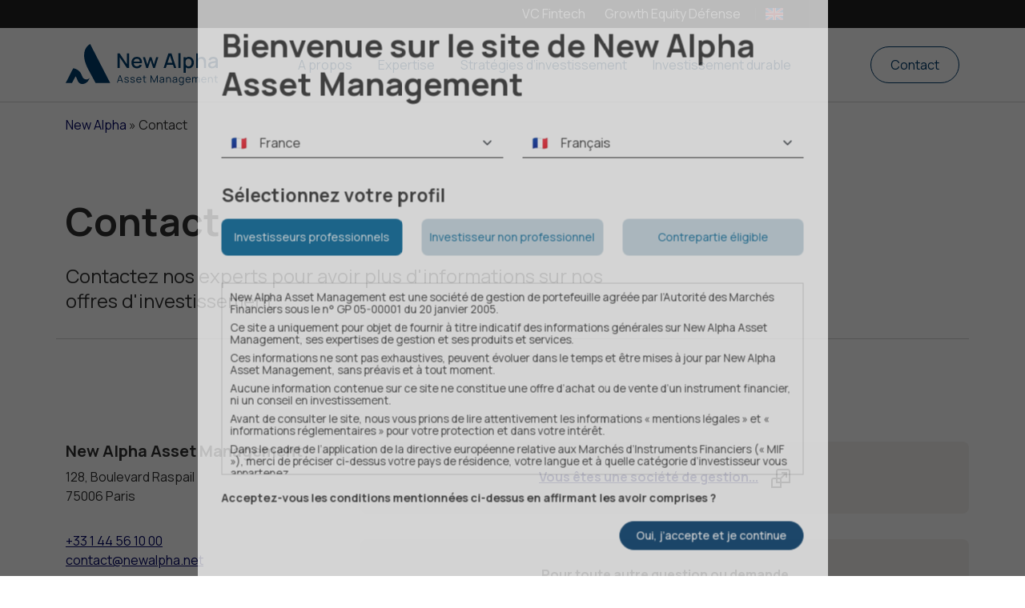

--- FILE ---
content_type: text/html; charset=UTF-8
request_url: https://www.newalpha.com/contact/
body_size: 21300
content:
<!doctype html>
<html class="no-js" lang="fr-FR">

<head>
  <meta charset="UTF-8">
  <meta name="viewport" content="width=device-width, initial-scale=1">

  <link rel="manifest" href="https://www.newalpha.com/wp-content/themes/newalpha/site.webmanifest">
  <meta name="theme-color" content="#fafafa">

  <script id="Cookiebot" src="https://consent.cookiebot.com/uc.js" data-cbid="7ea8397f-040d-4213-a6b4-7d84804dc26d" data-blockingmode="auto" type="text/javascript"></script>

  <!-- Matomo Tag Manager -->
<script>var _mtm=window._mtm=window._mtm||[];_mtm.push({'mtm.startTime':(new Date().getTime()),'event':'mtm.Start'});(function(){var d=document,g=d.createElement('script'),s=d.getElementsByTagName('script')[0];g.async=true;g.src='https://cdn.matomo.cloud/newalpha.matomo.cloud/container_ywx7Ht7b.js';s.parentNode.insertBefore(g,s);})();</script>
<!-- End Matomo Tag Manager -->

  <meta name='robots' content='index, follow, max-image-preview:large, max-snippet:-1, max-video-preview:-1'/>
<link rel="alternate" hreflang="fr" href="https://www.newalpha.com/contact/"/>
<link rel="alternate" hreflang="en" href="https://www.newalpha.com/en/contact/"/>
<link rel="alternate" hreflang="x-default" href="https://www.newalpha.com/contact/"/>

	<!-- This site is optimized with the Yoast SEO plugin v25.4 - https://yoast.com/wordpress/plugins/seo/ -->
	<title>Contact - New Alpha Asset Management</title>
	<meta name="description" content="Contactez les experts de new Alpha Asset Management pour avoir plus d&#039;informations sur nos offres d&#039;investissement"/>
	<link rel="canonical" href="https://www.newalpha.com/contact/"/>
	<meta property="og:locale" content="fr_FR"/>
	<meta property="og:type" content="article"/>
	<meta property="og:title" content="Contact - New Alpha Asset Management"/>
	<meta property="og:description" content="Contactez les experts de new Alpha Asset Management pour avoir plus d&#039;informations sur nos offres d&#039;investissement"/>
	<meta property="og:url" content="https://www.newalpha.com/contact/"/>
	<meta property="og:site_name" content="New Alpha Asset Management"/>
	<meta property="article:modified_time" content="2025-02-28T10:31:32+00:00"/>
	<meta name="twitter:card" content="summary_large_image"/>
	<meta name="twitter:site" content="@NewAlphaAM"/>
	<meta name="twitter:label1" content="Durée de lecture estimée"/>
	<meta name="twitter:data1" content="1 minute"/>
	<script type="application/ld+json" class="yoast-schema-graph">{"@context":"https://schema.org","@graph":[{"@type":"WebPage","@id":"https://www.newalpha.com/contact/","url":"https://www.newalpha.com/contact/","name":"Contact - New Alpha Asset Management","isPartOf":{"@id":"https://www.newalpha.com/#website"},"datePublished":"2024-12-03T17:07:39+00:00","dateModified":"2025-02-28T10:31:32+00:00","description":"Contactez les experts de new Alpha Asset Management pour avoir plus d'informations sur nos offres d'investissement","breadcrumb":{"@id":"https://www.newalpha.com/contact/#breadcrumb"},"inLanguage":"fr-FR","potentialAction":[{"@type":"ReadAction","target":["https://www.newalpha.com/contact/"]}]},{"@type":"BreadcrumbList","@id":"https://www.newalpha.com/contact/#breadcrumb","itemListElement":[{"@type":"ListItem","position":1,"name":"New Alpha","item":"https://www.newalpha.com/"},{"@type":"ListItem","position":2,"name":"Contact"}]},{"@type":"WebSite","@id":"https://www.newalpha.com/#website","url":"https://www.newalpha.com/","name":"New Alpha","description":"L&#039;architecte de vos investissements","publisher":{"@id":"https://www.newalpha.com/#organization"},"potentialAction":[{"@type":"SearchAction","target":{"@type":"EntryPoint","urlTemplate":"https://www.newalpha.com/?s={search_term_string}"},"query-input":{"@type":"PropertyValueSpecification","valueRequired":true,"valueName":"search_term_string"}}],"inLanguage":"fr-FR"},{"@type":"Organization","@id":"https://www.newalpha.com/#organization","name":"NewAlpha Asset Management","url":"https://www.newalpha.com/","logo":{"@type":"ImageObject","inLanguage":"fr-FR","@id":"https://www.newalpha.com/#/schema/logo/image/","url":"https://www.newalpha.com/wp-content/uploads/logo-newalpha-blue.svg","contentUrl":"https://www.newalpha.com/wp-content/uploads/logo-newalpha-blue.svg","width":1,"height":1,"caption":"NewAlpha Asset Management"},"image":{"@id":"https://www.newalpha.com/#/schema/logo/image/"},"sameAs":["https://x.com/NewAlphaAM","https://www.linkedin.com/company/newalpha-asset-management/","https://www.youtube.com/channel/UCGFQHcq2-qBevOSXKJx1C6A"]}]}</script>
	<!-- / Yoast SEO plugin. -->


<link rel="alternate" title="oEmbed (JSON)" type="application/json+oembed" href="https://www.newalpha.com/wp-json/oembed/1.0/embed?url=https%3A%2F%2Fwww.newalpha.com%2Fcontact%2F"/>
<link rel="alternate" title="oEmbed (XML)" type="text/xml+oembed" href="https://www.newalpha.com/wp-json/oembed/1.0/embed?url=https%3A%2F%2Fwww.newalpha.com%2Fcontact%2F&#038;format=xml"/>
<style id='wp-img-auto-sizes-contain-inline-css' type='text/css'>img:is([sizes=auto i],[sizes^="auto," i]){contain-intrinsic-size:3000px 1500px}</style>
<style id='wp-emoji-styles-inline-css' type='text/css'>img.wp-smiley,img.emoji{display:inline!important;border:none!important;box-shadow:none!important;height:1em!important;width:1em!important;margin:0 .07em!important;vertical-align:-.1em!important;background:none!important;padding:0!important}</style>
<style id='classic-theme-styles-inline-css' type='text/css'>.wp-block-button__link{color:#fff;background-color:#32373c;border-radius:9999px;box-shadow:none;text-decoration:none;padding:calc(.667em + 2px) calc(1.333em + 2px);font-size:1.125em}.wp-block-file__button{background:#32373c;color:#fff;text-decoration:none}</style>
<style id='wpml-menu-item-0-css' media='all'>.wpml-ls-menu-item .wpml-ls-flag{display:inline;vertical-align:baseline}.wpml-ls-menu-item .wpml-ls-flag+span{margin-left:.3em}.rtl .wpml-ls-menu-item .wpml-ls-flag+span{margin-left:0;margin-right:.3em}ul .wpml-ls-menu-item a{display:flex;align-items:center}</style>
<style id='style-css' media='all'>body{-moz-osx-font-smoothing:grayscale;-webkit-font-smoothing:antialiased}.mce-content-body{padding:25px}</style>
<link rel='stylesheet' id='main-css' href='https://www.newalpha.com/wp-content/themes/newalpha/assets/css/main.css?ver=0.5' type='text/css' media='all'/>
<script type="text/javascript" id="wpml-cookie-js-extra">//<![CDATA[
var wpml_cookies={"wp-wpml_current_language":{"value":"fr","expires":1,"path":"/"}};var wpml_cookies={"wp-wpml_current_language":{"value":"fr","expires":1,"path":"/"}};
//]]></script>
<script type="text/javascript" id="wpml-cookie-js" defer="defer" data-wp-strategy="defer">//<![CDATA[
document.addEventListener('DOMContentLoaded',function(){for(var cookieName in wpml_cookies){var cookieData=wpml_cookies[cookieName];document.cookie=cookieName+'='+cookieData.value+';expires='+cookieData.expires+'; path='+cookieData.path+'; SameSite=Lax';}});
//]]></script>
<script type="text/javascript" src="https://www.newalpha.com/wp-includes/js/jquery/jquery.min.js,qver=3.7.1.pagespeed.jm.PoWN7KAtLT.js" id="jquery-core-js"></script>
<script type="text/javascript" src="https://www.newalpha.com/wp-includes/js/jquery/jquery-migrate.min.js,qver=3.4.1.pagespeed.jm.bhhu-RahTI.js" id="jquery-migrate-js"></script>
<link rel="https://api.w.org/" href="https://www.newalpha.com/wp-json/"/><link rel="alternate" title="JSON" type="application/json" href="https://www.newalpha.com/wp-json/wp/v2/pages/178"/><link rel="EditURI" type="application/rsd+xml" title="RSD" href="https://www.newalpha.com/xmlrpc.php?rsd"/>
<meta name="generator" content="WordPress 6.9"/>
<link rel='shortlink' href='https://www.newalpha.com/?p=178'/>
<meta name="generator" content="WPML ver:4.7.6 stt:1,4;"/>
<link rel="icon" href="https://www.newalpha.com/wp-content/uploads/xcropped-favicon-na-32x32.png.pagespeed.ic.k1T3Y_CEDR.webp" sizes="32x32"/>
<link rel="icon" href="https://www.newalpha.com/wp-content/uploads/xcropped-favicon-na-192x192.png.pagespeed.ic.opQmLoWd9u.webp" sizes="192x192"/>
<link rel="apple-touch-icon" href="https://www.newalpha.com/wp-content/uploads/xcropped-favicon-na-180x180.png.pagespeed.ic.egSuGMggFO.webp"/>
<meta name="msapplication-TileImage" content="https://www.newalpha.com/wp-content/uploads/cropped-favicon-na-270x270.png"/>
</head>

<body class="wp-singular page-template page-template-template page-template-principal page-template-templateprincipal-php page page-id-178 wp-theme-newalpha">
  <div id="overlay">
    <div class="popin" id="popin-enter">
      <div class="container-fluid">
        <div class="row">
          <div class="col">
            <div class="h2 border-0">Bienvenue sur le site de New Alpha Asset Management</div>
          </div>
        </div>
        <div class="row mb-3">
          <div class="col-12 col-lg-6">
            <select name="pays" id="pays" class="form-select mb-3" aria-label="Choisir son pays">
              <option class="fr" value="fr">🇫🇷&emsp;France</option><option class="de" value="de">🇩🇪&emsp;Allemagne</option><option class="be" value="be">🇧🇪&emsp;Belgique</option><option class="es" value="es">🇪🇸&emsp;Espagne</option><option class="ir" value="ir">🇮🇪&emsp;Irlande</option><option class="it" value="it">🇮🇹&emsp;Italie</option><option class="lu" value="lu">🇱🇺&emsp;Luxembourg</option><option class="mc" value="mc">🇲🇨&emsp;Monaco</option><option class="ca" value="ca">🇨🇦&emsp;Canada</option><option class="us" value="us">🇺🇸&emsp;États-Unis</option><option class="ch" value="ch">🇨🇭&emsp;Suisse</option>            </select>
          </div>
          <div class="col-12 col-lg-6">
            <select name="langue" id="langue" class="form-select mb-3" aria-label="Choisir sa langue">
              <option value="/">🇫🇷&emsp;Français</option><option value="/en/">🇬🇧&emsp;Anglais</option>            </select>
          </div>
        </div>
        <div class="row mb-3">
          <div class="col fs23">
            <strong>Sélectionnez votre profil</strong>
          </div>
        </div>
        <div class="row mb-4">
            <div class="col-12 col-lg"><a href="#" data-choix="choix-1" class="btn-profil on">Investisseurs professionnels</a></div><div class="col-12 col-lg"><a href="#" data-choix="choix-2" class="btn-profil">Investisseur non professionnel</a></div><div class="col-12 col-lg"><a href="#" data-choix="choix-3" class="btn-profil">Contrepartie éligible</a></div>        </div>
        <div class="row mb-3">
          <div class="col">
            <div class="content">
            <p>New Alpha Asset Management est une société de gestion de portefeuille agréée par l’Autorité des Marchés Financiers sous le n° GP 05-00001 du 20 janvier 2005.</p>
<p>Ce site a uniquement pour objet de fournir à titre indicatif des informations générales sur New Alpha Asset Management, ses expertises de gestion et ses produits et services.</p>
<p>Ces informations ne sont pas exhaustives, peuvent évoluer dans le temps et être mises à jour par New Alpha Asset Management, sans préavis et à tout moment.</p>
<p>Aucune information contenue sur ce site ne constitue une offre d’achat ou de vente d’un instrument financier, ni un conseil en investissement.</p>
<p>Avant de consulter le site, nous vous prions de lire attentivement les informations « mentions légales » et « informations réglementaires » pour votre protection et dans votre intérêt.</p>
<p>Dans le cadre de l’application de la directive européenne relative aux Marchés d’Instruments Financiers (« MIF »), merci de préciser ci-dessus votre pays de résidence, votre langue et à quelle catégorie d&rsquo;investisseur vous appartenez.</p>
<p>En vous connectant en tant qu’investisseur non professionnel ou professionnel, vous reconnaissez avoir lu et accepté les modalités d’utilisation de ce site.</p>
            </div>
          </div>
        </div>
        <div class="row">
          <div class="col-12 fs14 mb-3">
            <strong>Acceptez-vous les conditions mentionnées ci-dessus en affirmant les avoir comprises ?</strong>
          </div>
          <div class="col-12 text-end">
            <button class="btn btn-primary">Oui, j’accepte et je continue</button>
          </div>
        </div>
      </div>
    </div>
  </div>
  <header class="blue">
    <section class="top">
      <div class="container">
        <div class="row">
          <div class="col text-lg-end">
            <ul id="menu-menu-langue" class="list-unstyled"><li id="menu-item-1793" class="menu-item menu-item-type-post_type menu-item-object-page menu-item-1793"><a href="https://www.newalpha.com/venture-capital/">VC Fintech</a></li>
<li id="menu-item-2084" class="menu-item menu-item-type-post_type menu-item-object-page menu-item-2084"><a href="https://www.newalpha.com/capital-developpement-defense-securite/">Growth Equity Défense</a></li>
<li id="menu-item-wpml-ls-13-en" class="menu-item wpml-ls-slot-13 wpml-ls-item wpml-ls-item-en wpml-ls-menu-item wpml-ls-first-item wpml-ls-last-item menu-item-type-wpml_ls_menu_item menu-item-object-wpml_ls_menu_item menu-item-wpml-ls-13-en"><a href="https://www.newalpha.com/en/contact/" title="Passer à English"><img class="wpml-ls-flag" src="https://www.newalpha.com/wp-content/plugins/sitepress-multilingual-cms/res/flags/en.svg" alt="" width=22 /><span class="wpml-ls-native" lang="en">English</span></a></li>
</ul>          </div>
        </div>
      </div>
    </section>
    <section class="nav">
      <div class="container">
        <div class="row align-items-center">
          <div class="col d-flex justify-content-between">
                      <a href="https://www.newalpha.com" class="logo"><svg width="190" height="52" viewBox="0 0 190 52" fill="none" xmlns="http://www.w3.org/2000/svg">
<path d="M55.6688 48.8499H37.3998C37.3998 48.8499 35.7668 45.7735 32.478 39.6499C31.377 37.5984 30.0894 35.2059 28.6152 32.4706C14.954 7.13304 30.5658 0 30.5658 0L55.667 48.8499H55.6688ZM24.9861 44.2242C23.8573 44.0425 22.8436 43.5181 22.0637 42.7486C22.0027 42.6954 21.9451 42.6354 21.8875 42.5755C21.6572 42.3252 20.8494 40.9027 20.319 39.5951C19.8392 38.4108 19.4152 37.3328 18.8622 36.4176C18.5219 35.804 18.1154 35.2402 17.6513 34.7329C13.9525 30.5768 9.41625 30.342 9.41625 30.342L5.26208 38.4348L0 48.8481L7.83554 48.8756L12.3422 40.452C12.3544 40.4606 13.1063 41.4683 13.3523 41.9808C14.0834 43.5044 14.6085 44.872 14.8301 45.429C15.4286 46.9218 15.8979 47.7273 16.7301 48.4574C21.0029 52.2073 26.7169 48.5019 28.2732 45.7358C28.6431 45.0742 28.992 44.4504 29.2904 43.902C29.8975 42.7965 30.3215 42.0065 30.3913 41.8745C29.2258 43.6449 27.1025 44.5721 24.9861 44.2259V44.2242ZM76.5688 25.377L67.4561 11.8684H64.7326V30.0472H67.4561V16.5267L76.5688 30.0472H79.2923V11.8684H76.5688V25.377ZM92.5312 17.0031C91.5385 16.3587 90.3346 16.0382 88.9197 16.0382C87.5047 16.0382 86.3793 16.3364 85.3587 16.9345C84.338 17.5327 83.5442 18.3793 82.9737 19.471C82.4031 20.5662 82.1205 21.8584 82.1205 23.3478C82.1205 24.7531 82.4101 25.9888 82.9894 27.0548C83.5686 28.1191 84.3764 28.9486 85.418 29.5416C86.4596 30.1346 87.6687 30.4311 89.0505 30.4311C90.4323 30.4311 91.6153 30.0952 92.7127 29.4268C93.8101 28.7584 94.6284 27.8124 95.1675 26.5921L92.533 25.7712C92.1893 26.4704 91.713 27.0068 91.1006 27.3805C90.4882 27.7541 89.7624 27.9426 88.9232 27.9426C87.646 27.9426 86.6707 27.5313 85.9938 26.7104C85.4337 26.0317 85.1092 25.1182 85.0132 23.9768H95.3507C95.4519 22.3452 95.2582 20.9347 94.7662 19.747C94.2725 18.5593 93.531 17.6441 92.5365 17.0014H92.5347L92.5312 17.0031ZM85.9903 19.6219C86.6672 18.7889 87.6792 18.3725 89.0226 18.3725C90.2387 18.3725 91.1442 18.7512 91.7409 19.507C92.1893 20.0777 92.4737 20.8815 92.594 21.9184H85.0708C85.2121 20.9741 85.5157 20.2046 85.992 19.6219H85.9903ZM113.068 16.4153H115.715L111.474 30.0489H109.314L106.075 20.1772L102.825 30.0489H100.665L96.4237 16.4033L99.0844 16.4153L101.989 25.7694L104.919 16.4153H107.232L110.162 25.7694L113.067 16.4153H113.068ZM128.274 11.8701L122.26 30.0489H125.048L126.401 25.946H133.998L135.368 30.0489H138.156L132.142 11.8701H128.272H128.274ZM127.218 23.4712L130.177 14.506L133.171 23.4712H127.218ZM140.726 11.4931H143.413V30.0506H140.726V11.4931ZM157.107 16.9757C156.159 16.3501 155.034 16.0348 153.733 16.0348C152.431 16.0348 151.32 16.3484 150.423 16.9757C150.142 17.1728 149.884 17.3956 149.646 17.6389V16.4153H147.256V36.1091H149.955V29.084C150.112 29.2211 150.271 29.3548 150.444 29.4748C151.344 30.1106 152.457 30.4277 153.787 30.4277C155.116 30.4277 156.196 30.1123 157.135 29.4799C158.073 28.8475 158.796 27.9889 159.307 26.8989C159.816 25.8089 160.071 24.5817 160.071 23.2192C160.071 21.8567 159.815 20.621 159.3 19.5396C158.785 18.4582 158.054 17.6047 157.109 16.9757H157.105H157.107ZM156.798 25.6615C156.519 26.3899 156.1 26.9691 155.538 27.3976C154.978 27.8278 154.268 28.042 153.411 28.042C152.555 28.042 151.81 27.8346 151.252 27.425C150.693 27.012 150.287 26.4447 150.032 25.7215C149.775 24.9965 149.646 24.1653 149.646 23.221C149.646 22.2766 149.777 21.4454 150.037 20.7204C150.299 19.9955 150.702 19.4333 151.245 19.0289C151.789 18.6261 152.482 18.4239 153.321 18.4239C154.212 18.4239 154.945 18.6381 155.517 19.0683C156.091 19.4985 156.517 20.0743 156.796 20.7976C157.075 21.5225 157.215 22.3298 157.215 23.221C157.215 24.1122 157.075 24.9348 156.796 25.6632L156.798 25.6615ZM175.247 21.0101C175.323 21.5671 175.364 22.0538 175.364 22.4754V30.0506H172.64V23.3478C172.64 22.8182 172.595 22.2732 172.504 21.7128C172.415 21.1523 172.242 20.633 171.989 20.1549C171.738 19.6767 171.38 19.2877 170.923 18.9929C170.464 18.6981 169.868 18.5507 169.13 18.5507C168.65 18.5507 168.195 18.6278 167.767 18.7838C167.338 18.9398 166.963 19.1917 166.642 19.5345C166.321 19.8807 166.068 20.3348 165.885 20.8987C165.7 21.4625 165.607 22.1481 165.607 22.957V30.0506H162.884V11.8718H165.286V18.0537C165.672 17.5738 166.134 17.1693 166.675 16.8454C167.558 16.3158 168.624 16.0502 169.875 16.0502C170.834 16.0502 171.639 16.201 172.291 16.5044C172.944 16.8077 173.472 17.2036 173.877 17.6972C174.282 18.1908 174.596 18.7255 174.811 19.3065C175.025 19.8875 175.17 20.4548 175.248 21.0101H175.245H175.247ZM189.923 20.0503C189.871 19.5533 189.733 19.082 189.512 18.6364C189.082 17.7366 188.407 17.0785 187.488 16.6603C186.566 16.2439 185.485 16.0348 184.242 16.0348C182.641 16.0348 181.357 16.381 180.394 17.0699C179.429 17.7589 178.776 18.6895 178.434 19.8601L180.94 20.6176C181.179 19.8532 181.604 19.3031 182.212 18.9706C182.82 18.6398 183.489 18.4719 184.216 18.4719C185.371 18.4719 186.188 18.7324 186.666 19.25C187.081 19.7024 187.308 20.3622 187.346 21.2346C186.819 21.3083 186.296 21.3803 185.766 21.454C184.905 21.5722 184.084 21.6973 183.304 21.8327C182.524 21.9681 181.826 22.1224 181.208 22.2989C180.497 22.5251 179.896 22.8233 179.41 23.1884C178.921 23.5552 178.551 23.999 178.303 24.5201C178.054 25.0411 177.93 25.6478 177.93 26.3384C177.93 27.0788 178.106 27.7575 178.464 28.3779C178.82 28.9949 179.345 29.4919 180.038 29.8673C180.73 30.2426 181.594 30.4294 182.62 30.4294C183.913 30.4294 185.005 30.174 185.891 29.6667C186.556 29.2863 187.13 28.755 187.62 28.0729V30.0506H189.998V21.6562C189.998 21.0838 189.974 20.5491 189.922 20.052L189.923 20.0503ZM187.043 25.5672C186.942 26.0128 186.722 26.443 186.387 26.856C186.053 27.2691 185.612 27.6067 185.062 27.8723C184.515 28.138 183.859 28.27 183.096 28.27C182.522 28.27 182.051 28.1825 181.683 28.0043C181.315 27.8278 181.039 27.5913 180.861 27.2896C180.681 26.9914 180.591 26.6641 180.591 26.311C180.591 25.958 180.674 25.6426 180.84 25.389C181.006 25.137 181.235 24.9228 181.521 24.7446C181.807 24.5663 182.135 24.4172 182.503 24.2904C182.941 24.155 183.438 24.0402 184 23.9425C184.56 23.8465 185.19 23.7454 185.882 23.646C186.327 23.5809 186.807 23.5106 187.315 23.4352C187.308 23.658 187.301 23.9116 187.287 24.1996C187.266 24.7051 187.182 25.1593 187.037 25.5621L187.041 25.5655L187.043 25.5672ZM68.4873 39.1957L71.6626 48.2517H70.6821L69.9074 46.0563H65.8126L65.0414 48.2517H64.0609L67.2363 39.1957H68.4855H68.4873ZM69.6021 45.1891L67.8557 40.2395L66.1197 45.1891H69.6039H69.6021ZM77.8861 44.8617C77.5214 44.6852 77.0242 44.5173 76.3873 44.3579C75.8465 44.2242 75.4277 44.1008 75.1364 43.9877C74.845 43.8746 74.6426 43.7546 74.531 43.626C74.421 43.4992 74.3652 43.3433 74.3652 43.1633C74.3652 42.8394 74.5187 42.5823 74.8258 42.3852C75.1346 42.1916 75.5324 42.099 76.0227 42.111C76.5426 42.1196 76.9718 42.2395 77.3138 42.4726C77.654 42.7057 77.8547 43.0211 77.9192 43.4204L78.8788 43.2507C78.8317 42.8565 78.6834 42.5103 78.4304 42.2138C78.1792 41.9156 77.8477 41.6843 77.4342 41.518C77.0207 41.3518 76.5583 41.2712 76.0349 41.2712C75.5115 41.2712 75.0579 41.3535 74.6653 41.5129C74.2745 41.674 73.9657 41.9019 73.7423 42.1916C73.519 42.4812 73.4091 42.8223 73.4091 43.2079C73.4091 43.5266 73.4841 43.7974 73.6342 44.0151C73.7842 44.2362 74.0355 44.4281 74.3896 44.5978C74.7438 44.7658 75.2358 44.9337 75.8622 45.1017C76.4467 45.2576 76.8863 45.3913 77.1829 45.5044C77.476 45.6175 77.6715 45.7392 77.7674 45.8729C77.8634 46.0066 77.9105 46.1763 77.9105 46.3871C77.9105 46.7607 77.7604 47.0555 77.4569 47.2714C77.1533 47.4891 76.738 47.5953 76.2164 47.5953C75.6947 47.5953 75.2271 47.4805 74.8624 47.2508C74.4978 47.0212 74.2623 46.7144 74.1611 46.3305L73.2015 46.4882C73.3201 47.1 73.6412 47.5782 74.1628 47.9227C74.6862 48.2672 75.3545 48.4385 76.164 48.4385C76.9736 48.4385 77.6802 48.2552 78.1652 47.8884C78.6502 47.5216 78.8928 47.0178 78.8928 46.3768C78.8928 46.0254 78.816 45.7289 78.6625 45.489C78.5089 45.2491 78.2507 45.0434 77.8878 44.8669V44.8634L77.8861 44.8617ZM85.3761 44.8617C85.0132 44.6852 84.5142 44.5173 83.8774 44.3579C83.3366 44.2242 82.9178 44.1008 82.6265 43.9877C82.3351 43.8746 82.1327 43.7546 82.021 43.626C81.9111 43.4992 81.8553 43.3433 81.8553 43.1633C81.8553 42.8394 82.0088 42.5823 82.3159 42.3852C82.6247 42.1916 83.0225 42.099 83.5128 42.111C84.0327 42.1196 84.4636 42.2395 84.8039 42.4726C85.1441 42.7057 85.3447 43.0211 85.4093 43.4204L86.3689 43.2507C86.3218 42.8565 86.1735 42.5103 85.9205 42.2138C85.6693 41.9156 85.3378 41.6843 84.9243 41.518C84.5108 41.3518 84.0449 41.2712 83.525 41.2712C83.0051 41.2712 82.5462 41.3535 82.1554 41.5129C81.7611 41.674 81.4557 41.9019 81.2324 42.1916C81.0091 42.4812 80.8992 42.8223 80.8992 43.2079C80.8992 43.5266 80.9742 43.7974 81.1243 44.0151C81.2743 44.2362 81.5255 44.4281 81.8797 44.5978C82.2339 44.7658 82.7259 44.9337 83.3523 45.1017C83.9367 45.2576 84.3764 45.3913 84.6713 45.5044C84.9661 45.6175 85.1598 45.7392 85.2592 45.8729C85.3552 46.0066 85.4023 46.1763 85.4023 46.3871C85.4023 46.7607 85.2505 47.0555 84.9487 47.2714C84.6469 47.4891 84.2316 47.5953 83.7082 47.5953C83.1848 47.5953 82.7189 47.4805 82.3543 47.2508C81.9896 47.0212 81.7541 46.7144 81.6529 46.3305L80.6933 46.4882C80.812 47.1 81.1347 47.5782 81.6581 47.9227C82.1816 48.2672 82.848 48.4385 83.6593 48.4385C84.4706 48.4385 85.1755 48.2552 85.6588 47.8884C86.1438 47.5216 86.3863 47.0178 86.3863 46.3768C86.3863 46.0254 86.3096 45.7289 86.156 45.489C86.0025 45.2491 85.7443 45.0434 85.3814 44.8669V44.8634L85.3761 44.8617ZM94.2952 43.0553C94.5429 43.6295 94.6546 44.315 94.6354 45.112H89.1884C89.225 45.8438 89.4186 46.4213 89.7728 46.8447C90.1689 47.3177 90.7272 47.5525 91.453 47.5525C91.9485 47.5525 92.3794 47.4394 92.7511 47.2148C93.1192 46.9903 93.4106 46.6664 93.6252 46.2431L94.501 46.5773C94.2289 47.1686 93.8258 47.6262 93.2937 47.9518C92.7615 48.2774 92.1614 48.4385 91.4896 48.4385C90.8179 48.4385 90.2317 48.2911 89.7379 47.9981C89.2442 47.7033 88.8621 47.292 88.5882 46.759C88.316 46.2277 88.1782 45.6004 88.1782 44.8857C88.1782 44.171 88.3142 43.5026 88.5829 42.9611C88.8516 42.4212 89.2302 42.003 89.7205 41.71C90.209 41.4169 90.7865 41.2695 91.453 41.2695C92.1195 41.2695 92.7197 41.4237 93.1995 41.7322C93.6827 42.0407 94.0474 42.4829 94.2952 43.0553ZM89.2058 44.339H93.6461C93.5816 43.6775 93.3984 43.1616 93.0948 42.7931C92.7266 42.3458 92.1875 42.1196 91.4792 42.1196C90.7359 42.1196 90.1671 42.3561 89.7728 42.8291C89.4588 43.2062 89.2738 43.7083 89.2093 44.339H89.2075H89.2058ZM98.4615 39.5711H97.5264V41.4563H96.0486V42.2481H97.5264V45.7889C97.5264 46.1197 97.5333 46.4145 97.5438 46.6733C97.5543 46.9321 97.6206 47.1874 97.7462 47.4376C97.8997 47.741 98.1248 47.9621 98.4214 48.1043C98.718 48.2466 99.0547 48.3271 99.4333 48.3443C99.812 48.3614 100.196 48.3306 100.583 48.25V47.4376C100.088 47.5182 99.6724 47.5302 99.3374 47.4736C99.0024 47.4188 98.7581 47.2508 98.6046 46.9698C98.5226 46.8224 98.479 46.6544 98.4737 46.4625C98.4668 46.2722 98.4633 46.0357 98.4633 45.7478V42.2464H100.583V41.4546H98.4633V39.5694L98.4615 39.5711ZM110.532 46.8104L106.908 39.194H106.044V48.25H106.948V41.2558L110.226 48.25H110.835L114.119 41.2558V48.2432H115.014V39.194H114.138L110.533 46.8104H110.532ZM122.982 43.2884C123.006 43.5318 123.018 43.7786 123.018 44.0305V48.25H122.179V47.1257C121.958 47.4788 121.677 47.7633 121.328 47.9809C120.832 48.2877 120.239 48.4385 119.548 48.4385C119.028 48.4385 118.59 48.346 118.238 48.1626C117.886 47.9792 117.622 47.7324 117.446 47.4257C117.271 47.1189 117.184 46.7847 117.184 46.4248C117.184 46.0649 117.259 45.7392 117.411 45.477C117.563 45.2148 117.769 45.0006 118.032 44.8326C118.296 44.6646 118.599 44.5361 118.945 44.4504C119.295 44.3664 119.683 44.2927 120.107 44.2276C120.531 44.1625 120.947 44.1076 121.356 44.0579C121.624 44.0254 121.869 43.9945 122.094 43.9637C122.083 43.3707 121.954 42.9251 121.698 42.6252C121.42 42.3012 120.937 42.1401 120.25 42.1401C119.777 42.1401 119.376 42.2447 119.047 42.4555C118.721 42.6663 118.491 42.9953 118.358 43.4495L117.442 43.1856C117.601 42.5789 117.919 42.1059 118.397 41.7699C118.877 41.434 119.496 41.2661 120.26 41.2661C120.892 41.2661 121.429 41.3826 121.87 41.6157C122.312 41.8488 122.624 42.1847 122.807 42.6269C122.893 42.824 122.949 43.0433 122.973 43.2884H122.982ZM122.08 45.1342C122.082 44.9954 122.083 44.8772 122.083 44.7743C121.867 44.8017 121.642 44.8275 121.403 44.8549C121.029 44.8977 120.663 44.9457 120.302 45.0006C119.943 45.0554 119.615 45.1188 119.325 45.1942C119.129 45.2491 118.939 45.3245 118.754 45.4239C118.569 45.5233 118.421 45.6535 118.302 45.8163C118.186 45.9792 118.128 46.1831 118.128 46.4265C118.128 46.6236 118.179 46.8155 118.278 46.9989C118.378 47.1823 118.54 47.3365 118.763 47.4565C118.988 47.5765 119.287 47.6382 119.656 47.6382C120.096 47.6382 120.482 47.561 120.808 47.4051C121.138 47.2491 121.401 47.0366 121.602 46.7675C121.802 46.4985 121.933 46.1934 121.993 45.8523C122.043 45.633 122.071 45.3947 122.076 45.1325H122.08V45.1342ZM131.018 42.7194C130.887 42.4452 130.713 42.2001 130.498 41.9876C130.282 41.7734 130.018 41.6037 129.711 41.4786C129.401 41.3518 129.041 41.2901 128.626 41.2901C128.062 41.2901 127.563 41.41 127.127 41.6534C126.798 41.8368 126.524 42.087 126.3 42.4041V41.4597H125.449V48.2517H126.396V44.6286C126.396 44.2413 126.442 43.8985 126.532 43.5969C126.621 43.2936 126.754 43.0382 126.927 42.8257C127.099 42.6132 127.312 42.4521 127.565 42.3389C127.82 42.2258 128.113 42.1693 128.446 42.1693C128.811 42.1693 129.116 42.2344 129.371 42.3629C129.626 42.4915 129.832 42.6766 129.992 42.9131C130.153 43.1496 130.268 43.4272 130.339 43.7443C130.411 44.0614 130.447 44.4076 130.447 44.7863V48.2517H131.395V44.5172C131.395 44.2105 131.363 43.9037 131.306 43.5969C131.245 43.2884 131.149 42.9971 131.018 42.7211H131.02L131.018 42.7194ZM139.237 43.2884C139.262 43.5318 139.274 43.7786 139.274 44.0305V48.25H138.435V47.1257C138.217 47.4788 137.932 47.7633 137.583 47.9809C137.088 48.2877 136.496 48.4385 135.804 48.4385C135.284 48.4385 134.848 48.346 134.493 48.1626C134.141 47.9792 133.878 47.7324 133.701 47.4257C133.527 47.1189 133.44 46.7847 133.44 46.4248C133.44 46.0649 133.515 45.7392 133.667 45.477C133.818 45.2148 134.024 45.0006 134.288 44.8326C134.551 44.6646 134.855 44.5361 135.2 44.4504C135.551 44.3664 135.938 44.2927 136.362 44.2276C136.786 44.1625 137.203 44.1076 137.61 44.0579C137.878 44.0254 138.123 43.9945 138.348 43.9637C138.339 43.3707 138.208 42.9251 137.952 42.6252C137.674 42.3012 137.191 42.1401 136.503 42.1401C136.031 42.1401 135.629 42.2447 135.301 42.4555C134.975 42.6663 134.745 42.9953 134.614 43.4495L133.698 43.1856C133.857 42.5789 134.174 42.1059 134.652 41.7699C135.129 41.434 135.751 41.2661 136.516 41.2661C137.147 41.2661 137.685 41.3826 138.126 41.6157C138.567 41.8488 138.88 42.1847 139.063 42.6269C139.148 42.824 139.204 43.0433 139.229 43.2884H139.237ZM138.335 45.1342C138.337 44.9954 138.339 44.8772 138.339 44.7743C138.123 44.8017 137.897 44.8275 137.658 44.8549C137.285 44.8977 136.917 44.9457 136.558 45.0006C136.198 45.0554 135.87 45.1188 135.58 45.1942C135.385 45.2491 135.195 45.3245 135.01 45.4239C134.827 45.5216 134.677 45.6535 134.558 45.8163C134.439 45.9792 134.384 46.1831 134.384 46.4265C134.384 46.6236 134.434 46.8155 134.534 46.9989C134.633 47.1823 134.795 47.3365 135.02 47.4565C135.244 47.5765 135.54 47.6382 135.914 47.6382C136.353 47.6382 136.739 47.561 137.067 47.4051C137.397 47.2491 137.66 47.0366 137.861 46.7675C138.061 46.4985 138.192 46.1934 138.25 45.8523C138.302 45.633 138.328 45.3947 138.334 45.1325H138.335V45.1342ZM146.658 41.458H147.497V48.1558C147.497 48.3477 147.49 48.5345 147.479 48.7128C147.469 48.891 147.448 49.0658 147.418 49.2389C147.336 49.7462 147.171 50.1627 146.916 50.49C146.661 50.8174 146.328 51.0607 145.916 51.2201C145.504 51.3795 145.016 51.4601 144.454 51.4601C144.1 51.4601 143.751 51.4086 143.407 51.3058C143.064 51.203 142.748 51.0419 142.458 50.8208C142.169 50.5997 141.924 50.3152 141.727 49.9621L142.579 49.4977C142.77 49.8747 143.041 50.1455 143.388 50.3118C143.735 50.478 144.089 50.5586 144.454 50.5586C144.953 50.5586 145.358 50.4677 145.668 50.2844C145.979 50.1027 146.204 49.8319 146.344 49.4771C146.485 49.1206 146.555 48.675 146.548 48.1438V47.4445C146.389 47.6433 146.208 47.8164 146.003 47.9638C145.564 48.2809 145.025 48.4385 144.39 48.4385C143.754 48.4385 143.194 48.2809 142.739 47.9638C142.284 47.6467 141.933 47.22 141.689 46.6767C141.444 46.1368 141.324 45.525 141.324 44.8463C141.324 44.1676 141.444 43.5643 141.687 43.0211C141.928 42.4812 142.275 42.0527 142.729 41.7391C143.182 41.4255 143.721 41.2661 144.355 41.2661C144.988 41.2661 145.55 41.422 145.993 41.7305C146.253 41.9122 146.473 42.1401 146.658 42.3989V41.4546V41.458ZM146.422 46.2551C146.581 45.8421 146.659 45.3742 146.659 44.8497C146.659 44.3253 146.581 43.8471 146.422 43.4375C146.263 43.0279 146.026 42.7091 145.709 42.4778C145.389 42.2464 144.99 42.1316 144.506 42.1316C144.023 42.1316 143.601 42.2498 143.278 42.4898C142.954 42.7297 142.715 43.0536 142.558 43.4649C142.401 43.8763 142.324 44.3356 142.324 44.848C142.324 45.3605 142.402 45.8283 142.563 46.2414C142.723 46.6544 142.962 46.98 143.283 47.22C143.604 47.4599 144.004 47.5782 144.487 47.5782C144.971 47.5782 145.382 47.4616 145.703 47.2268C146.024 46.992 146.262 46.6681 146.42 46.2551H146.422ZM155.788 43.0553C156.036 43.6295 156.147 44.315 156.128 45.112H150.681C150.718 45.8438 150.911 46.4213 151.265 46.8447C151.662 47.3177 152.222 47.5525 152.946 47.5525C153.441 47.5525 153.874 47.4394 154.244 47.2148C154.614 46.9903 154.903 46.6664 155.118 46.2431L155.994 46.5773C155.722 47.1686 155.318 47.6262 154.786 47.9518C154.254 48.2774 153.656 48.4385 152.986 48.4385C152.316 48.4385 151.728 48.2911 151.234 47.9981C150.74 47.7033 150.358 47.292 150.084 46.759C149.812 46.2277 149.674 45.6004 149.674 44.8857C149.674 44.171 149.81 43.5026 150.079 42.9611C150.348 42.4212 150.726 42.003 151.217 41.71C151.705 41.4169 152.283 41.2695 152.947 41.2695C153.612 41.2695 154.214 41.4237 154.697 41.7322C155.181 42.0407 155.545 42.4829 155.791 43.0553H155.788ZM150.698 44.339H155.139C155.074 43.6775 154.891 43.1616 154.587 42.7931C154.219 42.3458 153.68 42.1196 152.972 42.1196C152.263 42.1196 151.66 42.3561 151.265 42.8291C150.953 43.2062 150.767 43.7083 150.702 44.339H150.7H150.698ZM165.014 41.2764C164.553 41.2764 164.14 41.3792 163.775 41.5814C163.412 41.7837 163.128 42.0664 162.922 42.4281C162.91 42.4058 162.901 42.3818 162.891 42.3578C162.693 42.0065 162.425 41.7374 162.081 41.5523C161.737 41.3689 161.346 41.2764 160.907 41.2764C160.467 41.2764 160.034 41.3758 159.672 41.5746C159.385 41.7305 159.152 41.9345 158.961 42.1796V41.458H158.115V48.25H159.063V43.866C159.063 43.3347 159.211 42.9062 159.504 42.5857C159.797 42.2652 160.185 42.1059 160.664 42.1059C161.144 42.1059 161.526 42.2618 161.819 42.5737C162.111 42.8874 162.259 43.3124 162.259 43.8523L162.252 48.2483H163.18L163.187 43.8643C163.187 43.4444 163.269 43.105 163.428 42.8462C163.588 42.5857 163.793 42.3989 164.04 42.279C164.288 42.1624 164.543 42.1024 164.803 42.1024C165.258 42.1024 165.635 42.2515 165.932 42.5532C166.23 42.8531 166.377 43.2644 166.377 43.7889L166.37 48.2483H167.31L167.317 43.6123C167.317 42.8942 167.106 42.3252 166.691 41.9036C166.272 41.482 165.715 41.2712 165.021 41.2712L165.012 41.2746L165.014 41.2764ZM175.43 43.0553C175.678 43.6295 175.789 44.315 175.77 45.112H170.323C170.36 45.8438 170.553 46.4213 170.908 46.8447C171.304 47.3177 171.864 47.5525 172.588 47.5525C173.083 47.5525 173.516 47.4394 173.886 47.2148C174.254 46.9903 174.545 46.6664 174.76 46.2431L175.636 46.5773C175.364 47.1686 174.961 47.6262 174.428 47.9518C173.896 48.2774 173.298 48.4385 172.628 48.4385C171.958 48.4385 171.37 48.2911 170.876 47.9981C170.382 47.7033 170 47.292 169.726 46.759C169.454 46.2277 169.316 45.6004 169.316 44.8857C169.316 44.171 169.452 43.5026 169.721 42.9611C169.99 42.4212 170.368 42.003 170.859 41.71C171.347 41.4169 171.925 41.2695 172.589 41.2695C173.254 41.2695 173.856 41.4237 174.339 41.7322C174.823 42.0407 175.187 42.4829 175.433 43.0553H175.43ZM170.342 44.339H174.783C174.718 43.6775 174.535 43.1616 174.231 42.7931C173.863 42.3458 173.324 42.1196 172.616 42.1196C171.907 42.1196 171.304 42.3561 170.909 42.8291C170.597 43.2062 170.41 43.7083 170.346 44.339H170.344H170.342ZM183.323 42.7194C183.192 42.4452 183.018 42.2001 182.803 41.9876C182.587 41.7734 182.323 41.6037 182.016 41.4786C181.706 41.3518 181.346 41.2901 180.931 41.2901C180.367 41.2901 179.868 41.41 179.432 41.6534C179.103 41.8368 178.829 42.087 178.605 42.4041V41.4597H177.754V48.2517H178.701V44.6286C178.701 44.2413 178.747 43.8985 178.837 43.5969C178.926 43.2936 179.059 43.0382 179.232 42.8257C179.404 42.6132 179.617 42.4521 179.87 42.3389C180.125 42.2258 180.418 42.1693 180.751 42.1693C181.116 42.1693 181.421 42.2344 181.676 42.3629C181.931 42.4915 182.137 42.6766 182.297 42.9131C182.458 43.1496 182.573 43.4272 182.644 43.7443C182.716 44.0614 182.752 44.4076 182.752 44.7863V48.2517H183.7V44.5172C183.7 44.2105 183.668 43.9037 183.611 43.5969C183.55 43.2884 183.454 42.9971 183.321 42.7211H183.325L183.323 42.7194ZM189.901 42.2515V41.4597H187.781V39.5745H186.846V41.4597H185.368V42.2515H186.846V45.7924C186.846 46.1231 186.853 46.4179 186.863 46.6767C186.873 46.9355 186.94 47.1909 187.065 47.4411C187.219 47.7444 187.444 47.9655 187.741 48.1078C188.037 48.25 188.374 48.3306 188.753 48.3477C189.131 48.3648 189.515 48.334 189.902 48.2534V47.4411C189.407 47.5216 188.992 47.5336 188.657 47.4771C188.322 47.4222 188.077 47.2543 187.924 46.9732C187.842 46.8258 187.798 46.6578 187.793 46.4659C187.786 46.2757 187.783 46.0391 187.783 45.7512V42.2498H189.902L189.901 42.2515Z" fill="#020664"/>
</svg></a>
            <nav class="d-none d-lg-flex"><ul id="menu-main-menu" class="list-unstyled"><li id="menu-item-171" class="menu-item menu-item-type-post_type menu-item-object-page menu-item-171"><a href="https://www.newalpha.com/qui-sommes-nous/">A propos</a></li>
<li id="menu-item-172" class="menu-item menu-item-type-post_type menu-item-object-page menu-item-has-children menu-item-172"><a href="https://www.newalpha.com/expertise/">Expertise<i data-menu="menu1"></i></a>
<ul class="sub-menu">
	<li id="menu-item-491" class="menu-item menu-item-type-post_type menu-item-object-page menu-item-491"><a href="https://www.newalpha.com/expertise/architecture-ouverte/">Architecture ouverte</a></li>
	<li id="menu-item-490" class="menu-item menu-item-type-post_type menu-item-object-page menu-item-490"><a href="https://www.newalpha.com/expertise/recherche-de-fonds/">Recherche de fonds</a></li>
	<li id="menu-item-492" class="menu-item menu-item-type-post_type menu-item-object-page menu-item-492"><a href="https://www.newalpha.com/expertise/gestion-de-portefeuille/">Gestion de portefeuille</a></li>
	<li id="menu-item-487" class="menu-item menu-item-type-post_type menu-item-object-page menu-item-487"><a href="https://www.newalpha.com/expertise/conseils/">Conseils</a></li>
	<li id="menu-item-488" class="menu-item menu-item-type-post_type menu-item-object-page menu-item-488"><a href="https://www.newalpha.com/expertise/allocation-dactifs/">Allocation d’actifs</a></li>
	<li id="menu-item-489" class="menu-item menu-item-type-post_type menu-item-object-page menu-item-489"><a href="https://www.newalpha.com/expertise/emerging-managers/">Emerging Managers</a></li>
</ul>
</li>
<li id="menu-item-173" class="menu-item menu-item-type-post_type menu-item-object-page menu-item-has-children menu-item-173"><a href="https://www.newalpha.com/strategies-investissement/">Stratégies d’investissement<i data-menu="menu2"></i></a>
<ul class="sub-menu">
	<li id="menu-item-493" class="menu-item menu-item-type-custom menu-item-object-custom menu-item-has-children menu-item-493"><a href="#">Stratégies liquides</a>
	<ul class="sub-menu">
		<li id="menu-item-496" class="menu-item menu-item-type-post_type menu-item-object-page menu-item-496"><a href="https://www.newalpha.com/strategies-investissement/actions-cotees/">Actions cotées</a></li>
		<li id="menu-item-498" class="menu-item menu-item-type-post_type menu-item-object-page menu-item-498"><a href="https://www.newalpha.com/strategies-investissement/fixed-income-credit/">Fixed Income et crédit</a></li>
		<li id="menu-item-497" class="menu-item menu-item-type-post_type menu-item-object-page menu-item-497"><a href="https://www.newalpha.com/strategies-investissement/multi-asset/">Multi-Asset</a></li>
	</ul>
</li>
	<li id="menu-item-494" class="menu-item menu-item-type-custom menu-item-object-custom menu-item-has-children menu-item-494"><a href="#">Performance Absolue</a>
	<ul class="sub-menu">
		<li id="menu-item-499" class="menu-item menu-item-type-post_type menu-item-object-page menu-item-499"><a href="https://www.newalpha.com/strategies-investissement/performance-absolue/">Performance Absolue</a></li>
		<li id="menu-item-501" class="menu-item menu-item-type-post_type menu-item-object-page menu-item-501"><a href="https://www.newalpha.com/strategies-investissement/strategies-alternatives-liquides/">Stratégies alternatives liquides</a></li>
	</ul>
</li>
	<li id="menu-item-495" class="menu-item menu-item-type-custom menu-item-object-custom menu-item-has-children menu-item-495"><a href="#">Actifs non cotés</a>
	<ul class="sub-menu">
		<li id="menu-item-502" class="menu-item menu-item-type-post_type menu-item-object-page menu-item-502"><a href="https://www.newalpha.com/strategies-investissement/dette-privee/">Dette Privée</a></li>
		<li id="menu-item-503" class="menu-item menu-item-type-post_type menu-item-object-page menu-item-503"><a href="https://www.newalpha.com/strategies-investissement/private-equity/">Private Equity</a></li>
		<li id="menu-item-500" class="menu-item menu-item-type-post_type menu-item-object-page menu-item-500"><a href="https://www.newalpha.com/strategies-investissement/infrastructures/">Infrastructures</a></li>
	</ul>
</li>
</ul>
</li>
<li id="menu-item-181" class="menu-item menu-item-type-post_type menu-item-object-page menu-item-181"><a href="https://www.newalpha.com/investissement-durable/">Investissement durable</a></li>
</ul></nav>            <a href="https://www.newalpha.com/contact/" class="contact">Contact</a>
          </div>
          <div class="col-2 text-end d-lg-none">
            <a href="#" class="menu-m">
              <svg width="24" height="25" viewBox="0 0 24 25" fill="none" xmlns="http://www.w3.org/2000/svg">
                <g clip-path="url(#clip0_572_1988)">
                <path d="M24 11.5H0V13.5H24V11.5Z" fill="white"/>
                <path d="M24 4.5H0V6.5H24V4.5Z" fill="white"/>
                <path d="M24 18.5H0V20.5H24V18.5Z" fill="white"/>
                </g>
                <defs>
                <clipPath id="clip0_572_1988">
                <rect width="24" height="24" fill="white" transform="translate(0 0.5)"/>
                </clipPath>
                </defs>
              </svg>  
            </a>
          </div>
        </div>
      </div>
    </section>
  </header>
  <section class="megadrop-m">
    <div class="container">
      <div class="row">
        <div class="col">
          <div class="menu-main-menu-container"><ul id="menu-main-menu-1" class=""><li class="menu-item menu-item-type-post_type menu-item-object-page menu-item-171"><a href="https://www.newalpha.com/qui-sommes-nous/">A propos</a></li>
<li class="menu-item menu-item-type-post_type menu-item-object-page menu-item-has-children menu-item-172"><a href="https://www.newalpha.com/expertise/">Expertise<i data-menu="menu1"></i></a>
<ul class="sub-menu">
	<li class="menu-item menu-item-type-post_type menu-item-object-page menu-item-491"><a href="https://www.newalpha.com/expertise/architecture-ouverte/">Architecture ouverte</a></li>
	<li class="menu-item menu-item-type-post_type menu-item-object-page menu-item-490"><a href="https://www.newalpha.com/expertise/recherche-de-fonds/">Recherche de fonds</a></li>
	<li class="menu-item menu-item-type-post_type menu-item-object-page menu-item-492"><a href="https://www.newalpha.com/expertise/gestion-de-portefeuille/">Gestion de portefeuille</a></li>
	<li class="menu-item menu-item-type-post_type menu-item-object-page menu-item-487"><a href="https://www.newalpha.com/expertise/conseils/">Conseils</a></li>
	<li class="menu-item menu-item-type-post_type menu-item-object-page menu-item-488"><a href="https://www.newalpha.com/expertise/allocation-dactifs/">Allocation d’actifs</a></li>
	<li class="menu-item menu-item-type-post_type menu-item-object-page menu-item-489"><a href="https://www.newalpha.com/expertise/emerging-managers/">Emerging Managers</a></li>
</ul>
</li>
<li class="menu-item menu-item-type-post_type menu-item-object-page menu-item-has-children menu-item-173"><a href="https://www.newalpha.com/strategies-investissement/">Stratégies d’investissement<i data-menu="menu2"></i></a>
<ul class="sub-menu">
	<li class="menu-item menu-item-type-custom menu-item-object-custom menu-item-has-children menu-item-493"><a href="#">Stratégies liquides</a>
	<ul class="sub-menu">
		<li class="menu-item menu-item-type-post_type menu-item-object-page menu-item-496"><a href="https://www.newalpha.com/strategies-investissement/actions-cotees/">Actions cotées</a></li>
		<li class="menu-item menu-item-type-post_type menu-item-object-page menu-item-498"><a href="https://www.newalpha.com/strategies-investissement/fixed-income-credit/">Fixed Income et crédit</a></li>
		<li class="menu-item menu-item-type-post_type menu-item-object-page menu-item-497"><a href="https://www.newalpha.com/strategies-investissement/multi-asset/">Multi-Asset</a></li>
	</ul>
</li>
	<li class="menu-item menu-item-type-custom menu-item-object-custom menu-item-has-children menu-item-494"><a href="#">Performance Absolue</a>
	<ul class="sub-menu">
		<li class="menu-item menu-item-type-post_type menu-item-object-page menu-item-499"><a href="https://www.newalpha.com/strategies-investissement/performance-absolue/">Performance Absolue</a></li>
		<li class="menu-item menu-item-type-post_type menu-item-object-page menu-item-501"><a href="https://www.newalpha.com/strategies-investissement/strategies-alternatives-liquides/">Stratégies alternatives liquides</a></li>
	</ul>
</li>
	<li class="menu-item menu-item-type-custom menu-item-object-custom menu-item-has-children menu-item-495"><a href="#">Actifs non cotés</a>
	<ul class="sub-menu">
		<li class="menu-item menu-item-type-post_type menu-item-object-page menu-item-502"><a href="https://www.newalpha.com/strategies-investissement/dette-privee/">Dette Privée</a></li>
		<li class="menu-item menu-item-type-post_type menu-item-object-page menu-item-503"><a href="https://www.newalpha.com/strategies-investissement/private-equity/">Private Equity</a></li>
		<li class="menu-item menu-item-type-post_type menu-item-object-page menu-item-500"><a href="https://www.newalpha.com/strategies-investissement/infrastructures/">Infrastructures</a></li>
	</ul>
</li>
</ul>
</li>
<li class="menu-item menu-item-type-post_type menu-item-object-page menu-item-181"><a href="https://www.newalpha.com/investissement-durable/">Investissement durable</a></li>
</ul></div>        </div>
      </div>
    </div>
  </section>
  <section class="megadrop">
    <div class="container" id="menu1">
            <div class="row">
              <div class="col-3 pe-5">
                <a href="https://www.newalpha.com/expertise/" class="box bg-tercery d-block">
                  <p class="title">Expertise</p>
                  <p class="text">Nous identifions des solutions d’investissement d’exception, permettant une construction de portefeuille robuste et une gestion des risques optimisée</p>
                </a>
              </div>
              <div class="col-7 ps-5">
                <nav>
                  <ul class="list-unstyled"><li><a href="https://www.newalpha.com/expertise/architecture-ouverte/">Architecture ouverte</a></li><li><a href="https://www.newalpha.com/expertise/recherche-de-fonds/">Recherche de fonds</a></li><li><a href="https://www.newalpha.com/expertise/gestion-de-portefeuille/">Gestion de portefeuille</a></li><li><a href="https://www.newalpha.com/expertise/conseils/">Conseils</a></li><li><a href="https://www.newalpha.com/expertise/allocation-dactifs/">Allocation d’actifs</a></li><li><a href="https://www.newalpha.com/expertise/emerging-managers/">Emerging Managers</a></li></ul>
                </nav>
              </div>
            </div>
          </div><div class="container" id="menu2">
            <div class="row">
              <div class="col-3 pe-5">
                <a href="https://www.newalpha.com/strategies-investissement/" class="box bg-tercery d-block">
                  <p class="title">Stratégies d’investissement</p>
                  <p class="text">Nous travaillons en étroite collaboration avec nos clients afin de leur fournir un accès sur-mesure à des gestionnaires de premier ordre, offrant une gamme étendue de stratégies</p>
                </a>
              </div>
              <div class="col-7 ps-5">
                <nav>
                  <ul class="list-unstyled"><li><span>Stratégies liquides</span><ul class="second"><li><a href="https://www.newalpha.com/strategies-investissement/actions-cotees/">Actions cotées</a></li><li><a href="https://www.newalpha.com/strategies-investissement/fixed-income-credit/">Fixed Income et crédit</a></li><li><a href="https://www.newalpha.com/strategies-investissement/multi-asset/">Multi-Asset</a></li></ul></li><li><span>Performance Absolue</span><ul class="second"><li><a href="https://www.newalpha.com/strategies-investissement/performance-absolue/">Performance Absolue</a></li><li><a href="https://www.newalpha.com/strategies-investissement/strategies-alternatives-liquides/">Stratégies alternatives liquides</a></li></ul></li><li><span>Actifs non cotés</span><ul class="second"><li><a href="https://www.newalpha.com/strategies-investissement/dette-privee/">Dette Privée</a></li><li><a href="https://www.newalpha.com/strategies-investissement/private-equity/">Private Equity</a></li><li><a href="https://www.newalpha.com/strategies-investissement/infrastructures/">Infrastructures</a></li></ul></li></ul>
                </nav>
              </div>
            </div>
          </div>  </section>  <section id="hero">
    <div class="container">
      <div class="row">
        <div class="col">
          <div class="breadscrums"><span><span><a href="https://www.newalpha.com/">New Alpha</a></span> » <span class="breadcrumb_last" aria-current="page">Contact</span></span></div>        </div>
      </div>
    </div>
  </section>
  <section id="main">
    <section class="intro marged">
    <div class="container">
        <div class="row bordered">
            <div class="col-12">
                <h1>Contact</h1>
            </div>
            <div class="col-lg-8">
                <p class="subtitle">Contactez nos experts pour avoir plus d'informations sur nos offres d'investissement</p>
            </div>
        </div>
    </div>
</section><section class="formcontact marged">
      <div class="container">
        <div class="row">
          <div class="col-12 col-lg-4">
            <h5>New Alpha Asset Management</h5>
            <p>128, Boulevard Raspail<br/>
75006 Paris</p>

            <p><a href="tel:+33 1 44 56 10 00">+33 1 44 56 10 00</a><br><a href="mailto:contact@newalpha.net">contact@newalpha.net</a></p>
          </div>
          <div class="col-12 col-lg-8">
            <div class="row top">
              <div class="col">
                <div class="text-center">
                  <a href="https://funds.newalpha.com/register/" target="_blank"> 
                    <strong>Vous êtes une société de gestion...</strong><svg class="ms-3" width="24" height="24" viewBox="0 0 24 24" fill="none" xmlns="http://www.w3.org/2000/svg">
                      <g clip-path="url(#clip0_354_2102)">
                        <path d="M24 3C24 2.20435 23.6839 1.44129 23.1213 0.87868C22.5587 0.31607 21.7956 0 21 0L9 0C8.20435 0 7.44129 0.31607 6.87868 0.87868C6.31607 1.44129 6 2.20435 6 3V11H3C2.20435 11 1.44129 11.3161 0.87868 11.8787C0.31607 12.4413 0 13.2044 0 14L0 24H13V18H24V3ZM11 22H2V14C2 13.7348 2.10536 13.4804 2.29289 13.2929C2.48043 13.1054 2.73478 13 3 13H6V18H11V22ZM11 14V16H8V13H10C10.2652 13 10.5196 13.1054 10.7071 13.2929C10.8946 13.4804 11 13.7348 11 14ZM22 16H13V14C12.9983 13.5545 12.8957 13.1152 12.7 12.715L18 7.415V11H20V4H13V6H16.586L11.286 11.3C10.8855 11.1041 10.4458 11.0016 10 11H8V3C8 2.73478 8.10536 2.48043 8.29289 2.29289C8.48043 2.10536 8.73478 2 9 2H21C21.2652 2 21.5196 2.10536 21.7071 2.29289C21.8946 2.48043 22 2.73478 22 3V16Z" fill="#202020"/>
                      </g>
                      <defs>
                        <clipPath id="clip0_354_2102">
                          <rect width="24" height="24" fill="white"/>
                        </clipPath>
                      </defs>
                    </svg>
                  </a>
                </div>
              </div>
            </div>
            <form class="needs-validation" novalidate>
              <div class="row form">
                <div class="col-12 text-center"><strong>Pour toute autre question ou demande</strong></div>
                <div class="col-12 col-lg-6 form-floating mb-lg-3">
                  <input type="text" class="form-control" id="firstname" placeholder="Prénom" required>
                  <label for="firstname">Prénom</label>              
                </div>
                <div class="col-12 col-lg-6 form-floating mb-lg-3">
                  <input type="text" class="form-control" id="lastname" placeholder="Nom" required>
                  <label for="lastname">Nom</label>               
                </div>
                <div class="col-12 col-lg-6 form-floating mb-lg-3">
                  <input type="email" class="form-control" id="email" placeholder="Email" required>
                  <label for="email">Email</label>           
                </div>
                <div class="col-12 col-lg-6 form-floating mb-lg-3">
                  <input type="text" class="form-control" id="phone" maxlength="20" placeholder="Téléphone" required>
                  <label for="tel">Téléphone</label>   
                </div>
                <div class="col-12 col-lg-6 form-floating mb-lg-3">
                  <input type="text" class="form-control" id="country" placeholder="Pays" required>
                  <label for="country">Pays</label>            
                </div>
                <div class="col-12 form-floating mb-lg-3">
                  <textarea id="message" name="message" class="form-control" placeholder="Votre message" required></textarea>  
                  <label for="message">Votre message</label>       
                </div>
                <div class="col-12 mb-lg-3">
                  <div class="form-check">
                    <input class="form-check-input" type="checkbox" value="" id="accept">
                    <label class="form-check-label fs14" for="accept">
                      <p>En soumettant ce formulaire, j&rsquo;accepte que mes informations soient utilisées par New Alpha pour traiter ma demande et me contacter. Mes données seront traitées conformément à notre <a href="https://www.newalpha.com/politique-de-confidentialite/">politique de traitement des données personnelles</a>.</p>

                    </label>
                  </div>
                  <div class="form-check" id="checkbot">
                    <input class="form-check-input" type="checkbox" value="" id="robot">
                    <label class="form-check-label fs14" for="robot">
                      I'm not a robot.
                    </label>
                  </div>     
                </div>
                <input type="hidden" id="txterror" value="Un champ est manquant ou incorrect">
                <input type="hidden" id="txtvalid" value="Votre message a bien été envoyé">
                <div class="col-12 mt-lg-3 d-flex gap-3 align-items-center">
                  <button type="submit" class="btn btn-primary">Envoyer votre message</button><span id="mess" class="fs14 text-gray">Tous les champs sont obligatoires</span>
                </div>
              </div>
            </form>
          </div>
        </div>
      </div>
    </section>  </section>
  <footer>
    <div class="container">
      <div class="row">
        <div class="col-12 col-lg-5 left">
          <svg width="173" height="157" viewBox="0 0 173 157" fill="none" xmlns="http://www.w3.org/2000/svg">
            <g clip-path="url(#clip0_410_193)">
            <path d="M173 153.247H116.226C116.226 153.247 111.151 143.596 100.931 124.386C97.5094 117.95 93.5079 110.445 88.9263 101.864C46.472 22.3771 94.9882 0 94.9882 0L172.995 153.247H173ZM77.6486 138.736C74.1405 138.166 70.9903 136.521 68.5667 134.107C68.3769 133.94 68.198 133.752 68.0191 133.564C67.3034 132.779 64.793 128.316 63.1447 124.214C61.6536 120.499 60.3361 117.117 58.6173 114.246C57.56 112.321 56.2967 110.552 54.8544 108.961C43.3598 95.9226 29.2626 95.186 29.2626 95.186L16.3528 120.574L0 153.242L24.3502 153.328L38.3553 126.902C38.3932 126.929 40.7301 130.09 41.4946 131.698C43.7664 136.478 45.3985 140.768 46.0871 142.516C47.9468 147.199 49.4053 149.726 51.9916 152.016C65.2701 163.78 83.0272 152.156 87.8636 143.478C89.0131 141.403 90.0975 139.446 91.0247 137.725C92.9115 134.257 94.2291 131.779 94.4459 131.365C90.8241 136.919 84.2255 139.827 77.6486 138.741V138.736Z" fill="#020664"/>
            <path opacity="0.6" fill-rule="evenodd" clip-rule="evenodd" d="M105.723 110.251L99.5749 121.837V121.848L91.2955 137.22L91.0244 137.725C92.9112 134.257 94.2288 131.779 94.4457 131.365C90.8237 136.919 84.2252 139.827 77.6483 138.741C74.1402 138.171 70.99 136.526 68.5664 134.112L79.2694 112.622C81.8612 108.563 86.0415 105.891 90.6611 105.133C92.4232 104.842 94.245 104.832 96.0723 105.122C99.8622 105.719 103.229 107.574 105.729 110.256L105.723 110.251Z" fill="#2345C0"/>
            </g>
            <defs>
            <clipPath id="clip0_410_193">
            <rect width="173" height="157" fill="white"/>
            </clipPath>
            </defs>
          </svg>
          <div class="adres">
            <p class="title">New Alpha Asset Management</p>
            <div class="d-flex-m">
              <p>128, Boulevard Raspail<br/>
75006 Paris</p>
              <p>+33 1 44 56 10 00<br>contact@newalpha.net</p>
            </div>
          </div>            
        </div>
        <div class="col-12 col-lg-5 center">
          <ul id="menu-menu-footer-left" class="list-unstyled"><li id="menu-item-366" class="menu-item menu-item-type-post_type menu-item-object-page menu-item-366"><a href="https://www.newalpha.com/qui-sommes-nous/">Qui sommes-nous</a></li>
<li id="menu-item-363" class="menu-item menu-item-type-post_type menu-item-object-page menu-item-363"><a href="https://www.newalpha.com/expertise/">Expertise</a></li>
<li id="menu-item-364" class="menu-item menu-item-type-post_type menu-item-object-page menu-item-364"><a href="https://www.newalpha.com/strategies-investissement/">Stratégies d&rsquo;investissement</a></li>
<li id="menu-item-365" class="menu-item menu-item-type-post_type menu-item-object-page menu-item-365"><a href="https://www.newalpha.com/investissement-durable/">Investissement durable</a></li>
<li id="menu-item-761" class="menu-item menu-item-type-post_type menu-item-object-page current-menu-item page_item page-item-178 current_page_item menu-item-761"><a href="https://www.newalpha.com/contact/" aria-current="page">Contact</a></li>
</ul>          <ul id="menu-menu-footer-right" class="list-unstyled"><li id="menu-item-1918" class="menu-item menu-item-type-post_type menu-item-object-page menu-item-1918"><a href="https://www.newalpha.com/expertise/architecture-ouverte/">Architecture ouverte</a></li>
<li id="menu-item-1917" class="menu-item menu-item-type-post_type menu-item-object-page menu-item-1917"><a href="https://www.newalpha.com/strategies-investissement/multi-asset/">Multi-Asset</a></li>
<li id="menu-item-1920" class="menu-item menu-item-type-post_type menu-item-object-page menu-item-1920"><a href="https://www.newalpha.com/expertise/emerging-managers/">Emerging Managers</a></li>
<li id="menu-item-766" class="menu-item menu-item-type-post_type menu-item-object-page menu-item-766"><a href="https://www.newalpha.com/strategies-investissement/performance-absolue/">Performance Absolue</a></li>
<li id="menu-item-1921" class="menu-item menu-item-type-post_type menu-item-object-page menu-item-1921"><a href="https://www.newalpha.com/strategies-investissement/dette-privee/">Dette privée</a></li>
<li id="menu-item-1922" class="menu-item menu-item-type-post_type menu-item-object-page menu-item-1922"><a href="https://www.newalpha.com/strategies-investissement/private-equity/">Private Equity</a></li>
</ul>        </div>
        <div class="col-12 col-lg-2 right">
          <ul class="list-unstyled">
            <li>
              <a href="https://www.youtube.com/channel/UCGFQHcq2-qBevOSXKJx1C6A" target="_blank"><svg width="29" height="21" viewBox="0 0 29 21" fill="none" xmlns="http://www.w3.org/2000/svg">
                <path d="M28.4041 3.62903C28.0828 2.40323 27.1188 1.43548 25.8978 1.09677C23.6968 0.5 14.8606 0.5 14.8606 0.5C14.8606 0.5 6.02438 0.5 3.8073 1.09677C2.58629 1.41935 1.63841 2.3871 1.30103 3.62903C0.722656 5.85484 0.722656 10.5 0.722656 10.5C0.722656 10.5 0.722656 15.1452 1.31709 17.371C1.63841 18.5968 2.60236 19.5645 3.82336 19.9032C6.02438 20.5 14.8606 20.5 14.8606 20.5C14.8606 20.5 23.6968 20.5 25.9139 19.9032C27.1349 19.5806 28.0828 18.6129 28.4201 17.371C28.9985 15.1452 28.9985 10.5 28.9985 10.5C28.9985 10.5 28.9985 5.85484 28.4041 3.62903ZM11.9687 14.7258V6.27419L19.359 10.5L11.9687 14.7258Z" fill="#202020"/>
                </svg>
              </a>
            </li>
            <li>
              <a href="https://twitter.com/NewAlphaAM" target="_blank"><svg width="22" height="21" viewBox="0 0 22 21" fill="none" xmlns="http://www.w3.org/2000/svg">
                <path d="M0.224 0.5L8.47831 11.5312L0.171875 20.5H2.04132L9.31359 12.6477L15.1894 20.5H21.5512L12.8324 8.84833L20.564 0.5H18.6946L11.9972 7.73185L6.5858 0.5H0.224ZM2.97316 1.87634H5.89578L18.8016 19.1235H15.879L2.97316 1.87634Z" fill="#202020"/>
                </svg>
              </a>
            </li>
            <li>
              <a href="https://www.linkedin.com/company/newalpha-asset-management/" target="_blank"><svg width="21" height="21" viewBox="0 0 21 21" fill="none" xmlns="http://www.w3.org/2000/svg">
                <path d="M5.51438 6.92866H1.49938C1.32188 6.92866 1.17687 7.07397 1.17687 7.25185V20.1768C1.17687 20.3547 1.32188 20.5 1.49938 20.5H5.51438C5.69187 20.5 5.83688 20.3547 5.83688 20.1768V7.25185C5.83688 7.07397 5.69187 6.92866 5.51438 6.92866ZM3.50938 0.502505C2.04688 0.502505 0.859375 1.69253 0.859375 3.15314C0.859375 4.61374 2.04688 5.80628 3.50938 5.80628C4.97188 5.80628 6.15688 4.61625 6.15688 3.15314C6.15688 1.69003 4.96938 0.5 3.50938 0.5V0.502505ZM15.7269 6.60547C14.1144 6.60547 12.9219 7.29945 12.1994 8.08863V7.24934C12.1994 7.07147 12.0544 6.92616 11.8769 6.92616H8.03188C7.85437 6.92616 7.70937 7.07147 7.70937 7.24934V20.1743C7.70937 20.3522 7.85437 20.4975 8.03188 20.4975H12.0394C12.2169 20.4975 12.3619 20.3522 12.3619 20.1743V13.7782C12.3619 11.6236 12.9469 10.7844 14.4444 10.7844C15.9419 10.7844 16.2069 12.1297 16.2069 13.891V20.1743C16.2069 20.3522 16.3519 20.4975 16.5294 20.4975H20.5369C20.7144 20.4975 20.8594 20.3522 20.8594 20.1743V13.0842C20.8594 9.87993 20.2494 6.60297 15.7269 6.60297V6.60547Z" fill="#202020"/>
                </svg>
              </a>
            </li>
          </ul>
        </div>
      </div>
      <div class="row bottom">
        <div class="col-12">
        <ul id="menu-menu-footer-bottom" class="list-unstyled"><li id="menu-item-371" class="menu-item menu-item-type-post_type menu-item-object-page menu-item-371"><a href="https://www.newalpha.com/informations-reglementaires/">Informations règlementaires</a></li>
<li id="menu-item-796" class="menu-item menu-item-type-post_type menu-item-object-page menu-item-796"><a href="https://www.newalpha.com/politique-de-confidentialite/">Politique de confidentialité</a></li>
<li id="menu-item-797" class="menu-item menu-item-type-post_type menu-item-object-page menu-item-797"><a href="https://www.newalpha.com/politique-de-cookies/">Politique de cookies</a></li>
<li id="menu-item-794" class="menu-item menu-item-type-post_type menu-item-object-page menu-item-794"><a href="https://www.newalpha.com/choix-de-consentement/">Choix de consentement</a></li>
<li id="menu-item-800" class="menu-item menu-item-type-post_type menu-item-object-page menu-item-800"><a href="https://www.newalpha.com/service-client/">Service client</a></li>
<li id="menu-item-799" class="menu-item menu-item-type-post_type menu-item-object-page menu-item-799"><a href="https://www.newalpha.com/reclamations/">Réclamations</a></li>
<li id="menu-item-791" class="menu-item menu-item-type-post_type menu-item-object-page menu-item-791"><a href="https://www.newalpha.com/?page_id=785">CGU</a></li>
<li id="menu-item-2182" class="menu-item menu-item-type-post_type menu-item-object-page menu-item-2182"><a href="https://www.newalpha.com/laccessibilite-numerique/">Accessibilité : non conforme</a></li>
<li id="menu-item-793" class="menu-item menu-item-type-post_type menu-item-object-page menu-item-793"><a href="https://www.newalpha.com/mentions-legales-et-credits/">Mentions légales et crédits</a></li>
<li id="menu-item-795" class="menu-item menu-item-type-post_type menu-item-object-page menu-item-795"><a href="https://www.newalpha.com/plan-du-site/">Plan du site</a></li>
</ul>        </div>
        <div class="col-12 rights">2024 - New Alpha <br class="d-lg-none"><br class="d-lg-none">Asset Management - All rights reserved</div>
      </div>
    </div>
  </footer>
  <script type="speculationrules">
{"prefetch":[{"source":"document","where":{"and":[{"href_matches":"/*"},{"not":{"href_matches":["/wp-*.php","/wp-admin/*","/wp-content/uploads/*","/wp-content/*","/wp-content/plugins/*","/wp-content/themes/newalpha/*","/*\\?(.+)"]}},{"not":{"selector_matches":"a[rel~=\"nofollow\"]"}},{"not":{"selector_matches":".no-prefetch, .no-prefetch a"}}]},"eagerness":"conservative"}]}
</script>
<script type="text/javascript" src="https://www.newalpha.com/wp-content/themes/newalpha/assets/js/vendor/intlTelInput.min.js?ver=0.5" id="intelinput-js"></script>
<script type="text/javascript" id="appjs-js-extra">//<![CDATA[
var localize={"ajax_url":"https://www.newalpha.com/wp-admin/admin-ajax.php","ajax_nonce":"57e0836446"};
//]]></script>
<script type="text/javascript" src="https://www.newalpha.com/wp-content/themes/newalpha/assets/js/app.js,qver=0.5.pagespeed.jm.aLC_LH6me0.js" id="appjs-js"></script>
<script id="wp-emoji-settings" type="application/json">
{"baseUrl":"https://s.w.org/images/core/emoji/17.0.2/72x72/","ext":".png","svgUrl":"https://s.w.org/images/core/emoji/17.0.2/svg/","svgExt":".svg","source":{"concatemoji":"https://www.newalpha.com/wp-includes/js/wp-emoji-release.min.js?ver=6.9"}}
</script>
<script type="module">
/* <![CDATA[ */
/*! This file is auto-generated */
const a=JSON.parse(document.getElementById("wp-emoji-settings").textContent),o=(window._wpemojiSettings=a,"wpEmojiSettingsSupports"),s=["flag","emoji"];function i(e){try{var t={supportTests:e,timestamp:(new Date).valueOf()};sessionStorage.setItem(o,JSON.stringify(t))}catch(e){}}function c(e,t,n){e.clearRect(0,0,e.canvas.width,e.canvas.height),e.fillText(t,0,0);t=new Uint32Array(e.getImageData(0,0,e.canvas.width,e.canvas.height).data);e.clearRect(0,0,e.canvas.width,e.canvas.height),e.fillText(n,0,0);const a=new Uint32Array(e.getImageData(0,0,e.canvas.width,e.canvas.height).data);return t.every((e,t)=>e===a[t])}function p(e,t){e.clearRect(0,0,e.canvas.width,e.canvas.height),e.fillText(t,0,0);var n=e.getImageData(16,16,1,1);for(let e=0;e<n.data.length;e++)if(0!==n.data[e])return!1;return!0}function u(e,t,n,a){switch(t){case"flag":return n(e,"\ud83c\udff3\ufe0f\u200d\u26a7\ufe0f","\ud83c\udff3\ufe0f\u200b\u26a7\ufe0f")?!1:!n(e,"\ud83c\udde8\ud83c\uddf6","\ud83c\udde8\u200b\ud83c\uddf6")&&!n(e,"\ud83c\udff4\udb40\udc67\udb40\udc62\udb40\udc65\udb40\udc6e\udb40\udc67\udb40\udc7f","\ud83c\udff4\u200b\udb40\udc67\u200b\udb40\udc62\u200b\udb40\udc65\u200b\udb40\udc6e\u200b\udb40\udc67\u200b\udb40\udc7f");case"emoji":return!a(e,"\ud83e\u1fac8")}return!1}function f(e,t,n,a){let r;const o=(r="undefined"!=typeof WorkerGlobalScope&&self instanceof WorkerGlobalScope?new OffscreenCanvas(300,150):document.createElement("canvas")).getContext("2d",{willReadFrequently:!0}),s=(o.textBaseline="top",o.font="600 32px Arial",{});return e.forEach(e=>{s[e]=t(o,e,n,a)}),s}function r(e){var t=document.createElement("script");t.src=e,t.defer=!0,document.head.appendChild(t)}a.supports={everything:!0,everythingExceptFlag:!0},new Promise(t=>{let n=function(){try{var e=JSON.parse(sessionStorage.getItem(o));if("object"==typeof e&&"number"==typeof e.timestamp&&(new Date).valueOf()<e.timestamp+604800&&"object"==typeof e.supportTests)return e.supportTests}catch(e){}return null}();if(!n){if("undefined"!=typeof Worker&&"undefined"!=typeof OffscreenCanvas&&"undefined"!=typeof URL&&URL.createObjectURL&&"undefined"!=typeof Blob)try{var e="postMessage("+f.toString()+"("+[JSON.stringify(s),u.toString(),c.toString(),p.toString()].join(",")+"));",a=new Blob([e],{type:"text/javascript"});const r=new Worker(URL.createObjectURL(a),{name:"wpTestEmojiSupports"});return void(r.onmessage=e=>{i(n=e.data),r.terminate(),t(n)})}catch(e){}i(n=f(s,u,c,p))}t(n)}).then(e=>{for(const n in e)a.supports[n]=e[n],a.supports.everything=a.supports.everything&&a.supports[n],"flag"!==n&&(a.supports.everythingExceptFlag=a.supports.everythingExceptFlag&&a.supports[n]);var t;a.supports.everythingExceptFlag=a.supports.everythingExceptFlag&&!a.supports.flag,a.supports.everything||((t=a.source||{}).concatemoji?r(t.concatemoji):t.wpemoji&&t.twemoji&&(r(t.twemoji),r(t.wpemoji)))});
//# sourceURL=https://www.newalpha.com/wp-includes/js/wp-emoji-loader.min.js
/* ]]> */
</script>

</body>

</html>

--- FILE ---
content_type: application/x-javascript
request_url: https://consentcdn.cookiebot.com/consentconfig/7ea8397f-040d-4213-a6b4-7d84804dc26d/newalpha.com/configuration.js
body_size: 369
content:
CookieConsent.configuration.tags.push({id:194850109,type:"script",tagID:"",innerHash:"",outerHash:"",tagHash:"16553303063968",url:"https://consent.cookiebot.com/uc.js",resolvedUrl:"https://consent.cookiebot.com/uc.js",cat:[1]});CookieConsent.configuration.tags.push({id:194850111,type:"script",tagID:"",innerHash:"",outerHash:"",tagHash:"7134894738701",url:"",resolvedUrl:"",cat:[3]});CookieConsent.configuration.tags.push({id:194850112,type:"script",tagID:"",innerHash:"",outerHash:"",tagHash:"7196241010446",url:"",resolvedUrl:"",cat:[2]});

--- FILE ---
content_type: text/javascript
request_url: https://www.newalpha.com/wp-content/themes/newalpha/assets/js/app.js,qver=0.5.pagespeed.jm.aLC_LH6me0.js
body_size: 1098
content:
function validateEmail(email){var emailReg=/^([\w-\.]+@([\w-]+\.)+[\w-]{2,4})?$/;return emailReg.test(email);}function isANumber(value){if((value==0)||(value==1)||(value==2)||(value==3)||(value==4)||(value==5)||(value==6)||(value==7)||(value==8)||(value==9)){return true;}else{return false;}}function getCookie(name){var dc=document.cookie;var prefix=name+"=";var begin=dc.indexOf("; "+prefix);if(begin==-1){begin=dc.indexOf(prefix);if(begin!=0)return null;}else{begin+=2;var end=document.cookie.indexOf(";",begin);if(end==-1){end=dc.length;}}return decodeURI(dc.substring(begin+prefix.length,end));}function setCookie(cname,cvalue,exdays){const d=new Date();d.setTime(d.getTime()+(exdays*24*60*60*1000));let expires="expires="+d.toUTCString();document.cookie=encodeURIComponent(cname)+"="+cvalue+";Secure;"+expires+";path=/";}function getCookie(cname){let name=cname+"=";let decodedCookie=decodeURIComponent(document.cookie);let ca=decodedCookie.split(';');for(let i=0;i<ca.length;i++){let c=ca[i];while(c.charAt(0)==' '){c=c.substring(1);}if(c.indexOf(name)==0){return c.substring(name.length,c.length);}}return"";}function isCookie(){console.log(document.cookie);if(getCookie('pop-langage')||getCookie('pop-profil')||getCookie('pop-country')){return true;}else{return false;}}jQuery(document).ready(function(){if(!isCookie()){jQuery('#overlay').addClass('on');jQuery('html').addClass('noscroll');setTimeout(function(){jQuery('#popin-enter').addClass('on');},320);}else{jQuery('#popin-enter').remove();jQuery('#overlay').addClass('hide');}jQuery('#popin-enter select#langue').change(function(event){jQuery(location).prop('href',jQuery(this).val());});jQuery('#popin-enter .btn-profil').click(function(event){jQuery('#popin-enter .btn-profil.on').removeClass('on');jQuery(this).addClass('on');});jQuery('#popin-enter .btn-primary').click(function(event){jQuery('#popin-enter').removeClass('on');jQuery('html').removeClass('noscroll');setTimeout(function(){jQuery('#popin-enter').remove();},310);setTimeout(function(){jQuery('#overlay').removeClass('on');},320);setTimeout(function(){jQuery('#overlay').addClass('hide');},330);setCookie('pop-country',jQuery('#popin-enter select#pays option:selected').val(),30);setCookie('pop-langage',jQuery('#popin-enter select#langue option:selected').val(),30);setCookie('pop-profil',jQuery('#popin-enter .btn-profil.on').data('choix'),30);});jQuery('section.nav nav ul li a').hover(function(event){if(menu=jQuery(this).children('i').data('menu')){event.preventDefault();if(!jQuery('.megadrop').hasClass('open')){jQuery('.megadrop').addClass('open');}jQuery('.megadrop .container.on').removeClass('on');jQuery('#'+menu).addClass('on');}else{jQuery('.megadrop').removeClass('open');}});jQuery('.megadrop').mouseleave(function(event){if(jQuery(this).hasClass('open')){jQuery(this).removeClass('open');}});jQuery('.menu-m').click(function(event){jQuery(this).toggleClass('on');jQuery('section.nav').toggleClass('blue');jQuery('html').toggleClass('noscroll');jQuery('.megadrop-m').toggleClass('open');});jQuery('.megadrop-m ul li a').click(function(event){if(jQuery(this).parent().hasClass('menu-item-has-children')){event.preventDefault();jQuery(this).parent().toggleClass('open');jQuery(this).next().toggleClass('open');}});if(jQuery('section.formcontact').length!=0){jQuery('#checkbot').css('display','none');jQuery('#checkbot').css('visibility','hidden');}jQuery('form').submit(function(event){event.preventDefault();var txterror=jQuery('#txterror').val();var txtvalid=jQuery('#txtvalid').val();var error=false;if(jQuery('#firstname').val()==''){jQuery('#firstname').removeClass('is-valid').addClass('is-invalid');error=true;}else{jQuery('#firstname').removeClass('is-invalid').addClass('is-valid')}if(jQuery('#lastname').val()==''){jQuery('#lastname').removeClass('is-valid').addClass('is-invalid');error=true;}else{jQuery('#lastname').removeClass('is-invalid').addClass('is-valid')}if(jQuery('#email').val()==''||!validateEmail(jQuery('#email').val())){jQuery('#email').removeClass('is-valid').addClass('is-invalid');error=true;}else{jQuery('#email').removeClass('is-invalid').addClass('is-valid')}if(jQuery('#phone').val()==''){jQuery('#phone').removeClass('is-valid').addClass('is-invalid');error=true;}else{jQuery('#phone').removeClass('is-invalid').addClass('is-valid')}if(jQuery('#country').val()==''){jQuery('#country').removeClass('is-valid').addClass('is-invalid');error=true;}else{jQuery('#country').removeClass('is-invalid').addClass('is-valid')}if(jQuery('#message').val()==''){jQuery('#message').removeClass('is-valid').addClass('is-invalid');error=true;}else{jQuery('#message').removeClass('is-invalid').addClass('is-valid')}if(!jQuery('#accept').is(':checked')){jQuery('#accept').removeClass('is-valid').addClass('is-invalid');error=true;}else{jQuery('#accept').removeClass('is-invalid').addClass('is-valid')}if(jQuery('#robot').is(':checked')){jQuery('#robot').removeClass('is-valid').addClass('is-invalid');error=true;}else{jQuery('#robot').removeClass('is-invalid').addClass('is-valid')}if(!error){jQuery.ajax({url:localize.ajax_url,method:"POST",data:{_ajax_nonce:localize.ajax_nonce,action:'mlbr_post_contact',nom:jQuery('#firstname').val(),prenom:jQuery('#lastname').val(),email:jQuery('#email').val(),telephone:jQuery('#phone').val(),pays:jQuery('#country').val(),message:jQuery('#message').val(),},success:function(rep){if(rep=='ok'){jQuery('#firstname').removeClass('is-valid').removeClass('is-invalid').val('');jQuery('#lastname').removeClass('is-valid').removeClass('is-invalid').val('');jQuery('#email').removeClass('is-valid').removeClass('is-invalid').val('');jQuery('#phone').removeClass('is-valid').removeClass('is-invalid').val('');jQuery('#country').removeClass('is-valid').removeClass('is-invalid').val('');jQuery('#message').removeClass('is-valid').removeClass('is-invalid').val('');jQuery('#accept').removeClass('is-valid').removeClass('is-invalid').prop('checked',false);jQuery('#mess').removeClass('text-danger').addClass('text-success').html(txtvalid);}if(rep=='nomail'){jQuery('#mess').removeClass('text-success').addClass('text-danger').html('Error with form or email process. Please try again.');}if(rep=='no'){jQuery('#mess').removeClass('text-success').addClass('text-danger').html('Error with form or email process. Please try again.');}}});}else{jQuery('#mess').removeClass('text-success').addClass('text-danger');jQuery('#mess').html(txterror);}})});

--- FILE ---
content_type: image/svg+xml
request_url: https://www.newalpha.com/wp-content/themes/newalpha/assets/img/flag/fr.svg
body_size: 212
content:
<svg width="24" height="18" viewBox="0 0 24 18" fill="none" xmlns="http://www.w3.org/2000/svg">
<g clip-path="url(#clip0_1300_2947)">
<rect width="24" height="18" rx="4" fill="white"/>
<path fill-rule="evenodd" clip-rule="evenodd" d="M16.5 0H24V18H16.5V0Z" fill="#F50100"/>
<path fill-rule="evenodd" clip-rule="evenodd" d="M0 0H9V18H0V0Z" fill="#2E42A5"/>
<path fill-rule="evenodd" clip-rule="evenodd" d="M7.5 0H16.5V18H7.5V0Z" fill="#F7FCFF"/>
</g>
<defs>
<clipPath id="clip0_1300_2947">
<rect width="24" height="18" rx="4" fill="white"/>
</clipPath>
</defs>
</svg>


--- FILE ---
content_type: text/javascript
request_url: https://www.newalpha.com/wp-content/themes/newalpha/assets/js/app.js,qver=0.5.pagespeed.jm.aLC_LH6me0.js
body_size: 1149
content:
function validateEmail(email){var emailReg=/^([\w-\.]+@([\w-]+\.)+[\w-]{2,4})?$/;return emailReg.test(email);}function isANumber(value){if((value==0)||(value==1)||(value==2)||(value==3)||(value==4)||(value==5)||(value==6)||(value==7)||(value==8)||(value==9)){return true;}else{return false;}}function getCookie(name){var dc=document.cookie;var prefix=name+"=";var begin=dc.indexOf("; "+prefix);if(begin==-1){begin=dc.indexOf(prefix);if(begin!=0)return null;}else{begin+=2;var end=document.cookie.indexOf(";",begin);if(end==-1){end=dc.length;}}return decodeURI(dc.substring(begin+prefix.length,end));}function setCookie(cname,cvalue,exdays){const d=new Date();d.setTime(d.getTime()+(exdays*24*60*60*1000));let expires="expires="+d.toUTCString();document.cookie=encodeURIComponent(cname)+"="+cvalue+";Secure;"+expires+";path=/";}function getCookie(cname){let name=cname+"=";let decodedCookie=decodeURIComponent(document.cookie);let ca=decodedCookie.split(';');for(let i=0;i<ca.length;i++){let c=ca[i];while(c.charAt(0)==' '){c=c.substring(1);}if(c.indexOf(name)==0){return c.substring(name.length,c.length);}}return"";}function isCookie(){console.log(document.cookie);if(getCookie('pop-langage')||getCookie('pop-profil')||getCookie('pop-country')){return true;}else{return false;}}jQuery(document).ready(function(){if(!isCookie()){jQuery('#overlay').addClass('on');jQuery('html').addClass('noscroll');setTimeout(function(){jQuery('#popin-enter').addClass('on');},320);}else{jQuery('#popin-enter').remove();jQuery('#overlay').addClass('hide');}jQuery('#popin-enter select#langue').change(function(event){jQuery(location).prop('href',jQuery(this).val());});jQuery('#popin-enter .btn-profil').click(function(event){jQuery('#popin-enter .btn-profil.on').removeClass('on');jQuery(this).addClass('on');});jQuery('#popin-enter .btn-primary').click(function(event){jQuery('#popin-enter').removeClass('on');jQuery('html').removeClass('noscroll');setTimeout(function(){jQuery('#popin-enter').remove();},310);setTimeout(function(){jQuery('#overlay').removeClass('on');},320);setTimeout(function(){jQuery('#overlay').addClass('hide');},330);setCookie('pop-country',jQuery('#popin-enter select#pays option:selected').val(),30);setCookie('pop-langage',jQuery('#popin-enter select#langue option:selected').val(),30);setCookie('pop-profil',jQuery('#popin-enter .btn-profil.on').data('choix'),30);});jQuery('section.nav nav ul li a').hover(function(event){if(menu=jQuery(this).children('i').data('menu')){event.preventDefault();if(!jQuery('.megadrop').hasClass('open')){jQuery('.megadrop').addClass('open');}jQuery('.megadrop .container.on').removeClass('on');jQuery('#'+menu).addClass('on');}else{jQuery('.megadrop').removeClass('open');}});jQuery('.megadrop').mouseleave(function(event){if(jQuery(this).hasClass('open')){jQuery(this).removeClass('open');}});jQuery('.menu-m').click(function(event){jQuery(this).toggleClass('on');jQuery('section.nav').toggleClass('blue');jQuery('html').toggleClass('noscroll');jQuery('.megadrop-m').toggleClass('open');});jQuery('.megadrop-m ul li a').click(function(event){if(jQuery(this).parent().hasClass('menu-item-has-children')){event.preventDefault();jQuery(this).parent().toggleClass('open');jQuery(this).next().toggleClass('open');}});if(jQuery('section.formcontact').length!=0){jQuery('#checkbot').css('display','none');jQuery('#checkbot').css('visibility','hidden');}jQuery('form').submit(function(event){event.preventDefault();var txterror=jQuery('#txterror').val();var txtvalid=jQuery('#txtvalid').val();var error=false;if(jQuery('#firstname').val()==''){jQuery('#firstname').removeClass('is-valid').addClass('is-invalid');error=true;}else{jQuery('#firstname').removeClass('is-invalid').addClass('is-valid')}if(jQuery('#lastname').val()==''){jQuery('#lastname').removeClass('is-valid').addClass('is-invalid');error=true;}else{jQuery('#lastname').removeClass('is-invalid').addClass('is-valid')}if(jQuery('#email').val()==''||!validateEmail(jQuery('#email').val())){jQuery('#email').removeClass('is-valid').addClass('is-invalid');error=true;}else{jQuery('#email').removeClass('is-invalid').addClass('is-valid')}if(jQuery('#phone').val()==''){jQuery('#phone').removeClass('is-valid').addClass('is-invalid');error=true;}else{jQuery('#phone').removeClass('is-invalid').addClass('is-valid')}if(jQuery('#country').val()==''){jQuery('#country').removeClass('is-valid').addClass('is-invalid');error=true;}else{jQuery('#country').removeClass('is-invalid').addClass('is-valid')}if(jQuery('#message').val()==''){jQuery('#message').removeClass('is-valid').addClass('is-invalid');error=true;}else{jQuery('#message').removeClass('is-invalid').addClass('is-valid')}if(!jQuery('#accept').is(':checked')){jQuery('#accept').removeClass('is-valid').addClass('is-invalid');error=true;}else{jQuery('#accept').removeClass('is-invalid').addClass('is-valid')}if(jQuery('#robot').is(':checked')){jQuery('#robot').removeClass('is-valid').addClass('is-invalid');error=true;}else{jQuery('#robot').removeClass('is-invalid').addClass('is-valid')}if(!error){jQuery.ajax({url:localize.ajax_url,method:"POST",data:{_ajax_nonce:localize.ajax_nonce,action:'mlbr_post_contact',nom:jQuery('#firstname').val(),prenom:jQuery('#lastname').val(),email:jQuery('#email').val(),telephone:jQuery('#phone').val(),pays:jQuery('#country').val(),message:jQuery('#message').val(),},success:function(rep){if(rep=='ok'){jQuery('#firstname').removeClass('is-valid').removeClass('is-invalid').val('');jQuery('#lastname').removeClass('is-valid').removeClass('is-invalid').val('');jQuery('#email').removeClass('is-valid').removeClass('is-invalid').val('');jQuery('#phone').removeClass('is-valid').removeClass('is-invalid').val('');jQuery('#country').removeClass('is-valid').removeClass('is-invalid').val('');jQuery('#message').removeClass('is-valid').removeClass('is-invalid').val('');jQuery('#accept').removeClass('is-valid').removeClass('is-invalid').prop('checked',false);jQuery('#mess').removeClass('text-danger').addClass('text-success').html(txtvalid);}if(rep=='nomail'){jQuery('#mess').removeClass('text-success').addClass('text-danger').html('Error with form or email process. Please try again.');}if(rep=='no'){jQuery('#mess').removeClass('text-success').addClass('text-danger').html('Error with form or email process. Please try again.');}}});}else{jQuery('#mess').removeClass('text-success').addClass('text-danger');jQuery('#mess').html(txterror);}})});